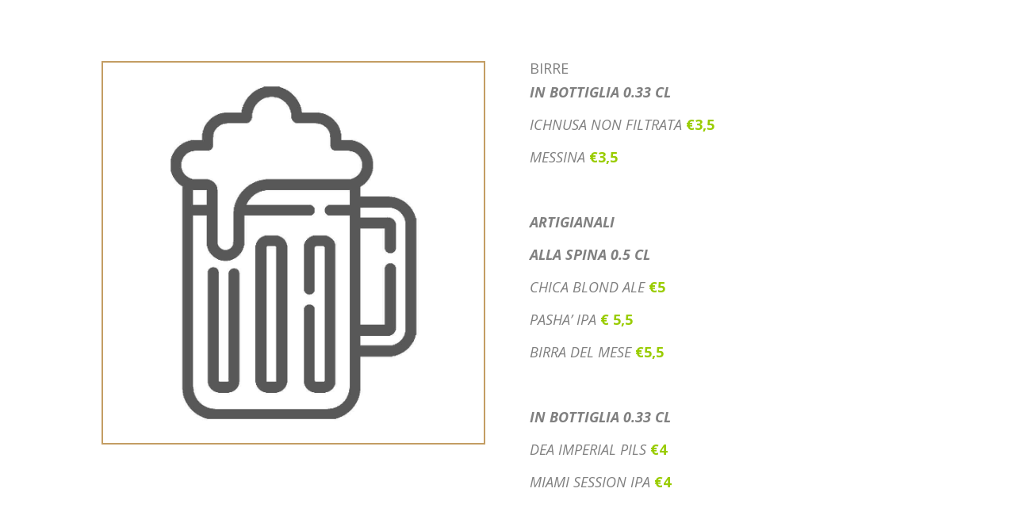

--- FILE ---
content_type: text/css
request_url: https://www.oven-restaurant.com/wp-content/et-cache/30345/et-core-unified-cpt-tb-30543-tb-30580-tb-30495-30345-17660106970717.min.css
body_size: 1537
content:
.et_pb_image_0_tb_body .et_pb_image_wrap{border-width:2px;border-color:#c39d63}.et_pb_image_0_tb_body{text-align:left;margin-left:0}.et_pb_text_0_tb_body{font-size:18px}.et_pb_wc_reviews_0_tb_body .star-rating,.et_pb_wc_reviews_0_tb_body .comment-form-rating p.stars a{font-size:14px}.et_pb_wc_reviews_0_tb_body{border-color:#e02b20!important}body #page-container .et_pb_section .et_pb_wc_reviews_0_tb_body.et_pb_comments_module .et_pb_button{color:#ffffff!important;border-width:1px!important;border-color:#c39d63;font-size:18px;font-family:'Montserrat',Helvetica,Arial,Lucida,sans-serif!important;text-transform:uppercase!important;background-color:#c39d63}body #page-container .et_pb_section .et_pb_wc_reviews_0_tb_body.et_pb_comments_module .et_pb_button:hover{font-size:20px!important}body #page-container .et_pb_section .et_pb_wc_reviews_0_tb_body.et_pb_comments_module .et_pb_button,body #page-container .et_pb_section .et_pb_wc_reviews_0_tb_body.et_pb_comments_module .et_pb_button:hover{padding:0.3em 1em!important}body #page-container .et_pb_section .et_pb_wc_reviews_0_tb_body.et_pb_comments_module .et_pb_button:before,body #page-container .et_pb_section .et_pb_wc_reviews_0_tb_body.et_pb_comments_module .et_pb_button:after{display:none!important}.et_pb_wc_reviews_0_tb_body.et_pb_comments_module .et_pb_button{transition:font-size 300ms ease 0ms,line-height 300ms ease 0ms,padding 300ms ease 0ms}.et_pb_wc_reviews_0_tb_body .star-rating{width:calc(5.4em + (0px * 4))}@media only screen and (max-width:980px){.et_pb_image_0_tb_body{margin-left:auto;margin-right:auto}}@media only screen and (max-width:767px){.et_pb_image_0_tb_body{margin-left:auto;margin-right:auto}}